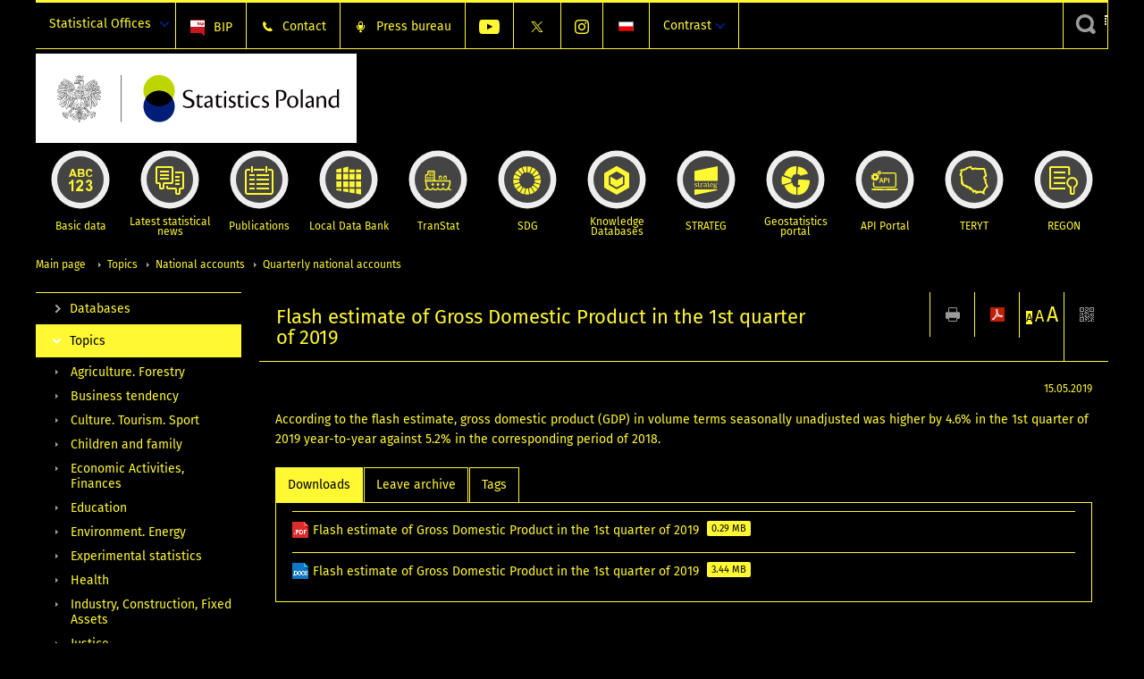

--- FILE ---
content_type: text/html; charset=utf-8
request_url: https://stat.gov.pl/en/topics/national-accounts/quarterly-national-accounts/flash-estimate-of-gross-domestic-product-in-the-1st-quarter-of-2019,1,26.html?contrast=black-yellow
body_size: 14177
content:
<!DOCTYPE html>
<html lang="en" class="desktop">
<head>
	<meta charset="UTF-8">
	<title>Statistics Poland / Topics / National accounts / Quarterly national accounts / Flash estimate of Gross Domestic Product in the 1st quarter of 2019</title>
	<meta name="viewport" content="width=device-width, initial-scale=1.0">
	<meta name="author" content="GUS" />
			<meta name="Keywords" content="gross domestic product gdp,seasonally unadjusted gdp,seasonally adjusted gdp,flash estimate of gdp" />
				<meta property="og:site_name" content="stat.gov.pl"/>
	<meta property='og:locale' content='pl_pl' />
	<meta property="og:title" content="Flash estimate of Gross Domestic Product in the 1st quarter of 2019" />
	<meta property="og:type" content="article" />
	<meta property="og:url" content="https://stat.gov.pl/en/topics/national-accounts/quarterly-national-accounts/flash-estimate-of-gross-domestic-product-in-the-1st-quarter-of-2019,1,26.html" />
	<meta property="og:image" content="https://stat.gov.pl/szablony/portalinformacyjny/images/logo.png" />
	<meta name="Robots" content="index, follow" />
	<script>var base_href = "/szablony/portalinformacyjny/";</script>
	<link href="/gfx/portalinformacyjny/_thumbs/portalinformacyjny__1701948673_llw.css" rel="stylesheet" type="text/css" />
	<script src="/gfx/portalinformacyjny/_thumbs/portalinformacyjny__1565242942_llw.js"></script><link href="/szablony/portalinformacyjny/styles/black-yellow.css" rel="stylesheet" type="text/css" />
	<script>
			//<![CDATA[
		var ajaxLinks = new Object();
		ajaxLinks.wyszukiwarka_solr_autocomplete = "/ajax/w4_TtVzCr6Wb7cyM26uf1peFkOTTUsW_odqZoY7ozYjYrw/?id_projektu=1&id_kategorii=3276&lang=en&polecane_strony=1";
	//]]>
</script>		<link href="/szablony/portalinformacyjny/styles/print.css" rel="stylesheet" type="text/css" media="print" />

	<link rel="shortcut icon" href="/szablony/portalinformacyjny/images/favicons/gus/favicon.ico" type="image/x-icon" />
	
	<link rel="apple-touch-icon" href="/szablony/portalinformacyjny/images/favicons/gus/apple-touch-icon.png" />
	<link rel="apple-touch-icon" sizes="57x57" href="/szablony/portalinformacyjny/images/favicons/gus/apple-touch-icon-57x57.png" />
	<link rel="apple-touch-icon" sizes="72x72" href="/szablony/portalinformacyjny/images/favicons/gus/apple-touch-icon-72x72.png" />
	<link rel="apple-touch-icon" sizes="114x114" href="/szablony/portalinformacyjny/images/favicons/gus/apple-touch-icon-114x114.png" />
	<link rel="apple-touch-icon" sizes="144x144" href="/szablony/portalinformacyjny/images/favicons/gus/apple-touch-icon-144x144.png" />
	<link rel="apple-touch-icon" sizes="57x57" href="/szablony/portalinformacyjny/images/favicons/gus/apple-touch-icon-60x60.png" />
	<link rel="apple-touch-icon" sizes="72x72" href="/szablony/portalinformacyjny/images/favicons/gus/apple-touch-icon-120x120.png" />
	<link rel="apple-touch-icon" sizes="114x114" href="/szablony/portalinformacyjny/images/favicons/gus/apple-touch-icon-76x76.png" />
	<link rel="apple-touch-icon" sizes="144x144" href="/szablony/portalinformacyjny/images/favicons/gus/apple-touch-icon-152x152.png" />
	<!--[if lt IE 9]>
		<link rel="shortcut icon" href="/szablony/portalinformacyjny/images/favicons/gus/favicon.ico" type="image/icon" />
		<script src="/szablony/portalinformacyjny/scripts/css3-mediaqueries.js"></script>
	<![endif]-->

		<!--[if IE]>
		<link rel="stylesheet" type="text/css" href="/szablony/portalinformacyjny/styles/ie.css" />
	<![endif]-->
	<!--[if lt IE 9]>
		<link rel="stylesheet" type="text/css" href="/szablony/portalinformacyjny/styles/ie8.css" />
	<![endif]-->
</head>
<!--[if IE 7]><body class="ie7 page lang-en pi"><![endif]-->
<!--[if IE 8]><body class="ie8 page lang-en pi"><![endif]-->
<!--[if IE 9]><body class="ie9 page lang-en pi"><![endif]-->
<!--[if gt IE 9]><!--><body class="page lang-en pi"><!--<![endif]-->
	
	

	<ul id="skipLinks" class="hide">
		<li><a href="#menu-squares" >Skip to the main menu</a></li> 
		<li><a href="#content-href" >Skip to content</a></li>
		<li><a href="#search-box" >Skip to search</a></li>
		<li><a href="https://stat.gov.pl/en/sitemap/" >Skip to sitemap</a></li>
	</ul>

	<div class="row color-line print-disable">
		<div class="color-1"></div>
		<div class="color-2"></div>
		<div class="color-3"></div>
		<div class="color-4"></div>
		<div class="color-5"></div>
		<div class="color-6"></div>
		<div class="color-7"></div>
		<div class="color-8"></div>
		<div class="color-9"></div>
		<div class="color-10"></div>
		<div class="color-11"></div>
		<div class="color-12"></div>
	</div>

	<header class="row">
		<div class="menu-popup">
					</div>
		<div class="row collapse gray-box print-disable top-bar">
			<div class="ten columns horizontal-menu">
									<div class="logo-rwd-en">
						<a href="https://stat.gov.pl/en/">
						<img src="/szablony/portalinformacyjny/images/logo_gus_eng_rwd.png" alt="Logo Statistics Poland" />
						<span class="hide-text">Statistics Poland</span>
					</a>
					</div>
																		<ul class="menu-top-left left us-drop ">
					<li class="button-dropdown statistical-offices-list single" >
							<a href="javascript:void(0)" title="Statistical Offices" class="pos-1 dropdown-toggle-us" style=" ">
							<span class="menu-label">Statistical Offices</span>
			</a>							<ul class="dropdown-menu">
											<li class="statistical-office-in-bialystok first" >
							<a href="http://bialystok.stat.gov.pl/en/" title="Statistical Office in Białystok"  style="">
								Białystok							</a>
						</li>
											<li class="statistical-office-in-bydgoszcz " >
							<a href="http://bydgoszcz.stat.gov.pl/en/" title="Statistical Office in Bydgoszcz"  style="">
								Bydgoszcz							</a>
						</li>
											<li class="statistical-office-in-gdansk " >
							<a href="http://gdansk.stat.gov.pl/en/" title="Statistical Office in Gdańsk"  style="">
								Gdańsk							</a>
						</li>
											<li class="statistical-office-in-katowice " >
							<a href="http://katowice.stat.gov.pl/en/" title="Statistical Office in Katowice"  style="">
								Katowice							</a>
						</li>
											<li class="statistical-office-in-kielce " >
							<a href="http://kielce.stat.gov.pl/en/" title="Statistical Office in Kielce"  style="">
								Kielce							</a>
						</li>
											<li class="statistical-office-in-krakow " >
							<a href="http://krakow.stat.gov.pl/en/" title="Statistical Office in Krakow"  style="">
								Krakow							</a>
						</li>
											<li class="statistical-office-in-lublin " >
							<a href="http://lublin.stat.gov.pl/en/" title="Statistical Office in Lublin"  style="">
								Lublin							</a>
						</li>
											<li class="statistical-office-in-lodz " >
							<a href="http://lodz.stat.gov.pl/en/" title="Statistical Office in Lódź"  style="">
								Łódź							</a>
						</li>
											<li class="statistical-office-in-olsztyn " >
							<a href="http://olsztyn.stat.gov.pl/en/" title="Statistical Office in Olsztyn"  style="">
								Olsztyn							</a>
						</li>
											<li class="statistical-office-in-opole " >
							<a href="http://opole.stat.gov.pl/en/" title="Statistical Office in Opole"  style="">
								Opole							</a>
						</li>
											<li class="statistical-office-in-poznan " >
							<a href="http://poznan.stat.gov.pl/en/" title="Statistical Office in Poznan"  style="">
								Poznań							</a>
						</li>
											<li class="statistical-office-in-rzeszow " >
							<a href="http://rzeszow.stat.gov.pl/en/" title="Statistical Office in Rzeszów"  style="">
								Rzeszów							</a>
						</li>
											<li class="statistical-office-in-szczecin " >
							<a href="http://szczecin.stat.gov.pl/en/" title="Statistical Office in Szczecin"  style="">
								Szczecin							</a>
						</li>
											<li class="statistical-office-in-warszawa " >
							<a href="http://warszawa.stat.gov.pl/en/" title="Statistical Office in Warszawa"  style="">
								Warszawa							</a>
						</li>
											<li class="statistical-office-in-wroclaw " >
							<a href="http://wroclaw.stat.gov.pl/en/" title="Statistical Office in Wrocław"  style="">
								Wrocław							</a>
						</li>
											<li class="statistical-office-in-zielona-gora last" >
							<a href="http://zielonagora.stat.gov.pl/en/" title="Statistical Office in Zielona Góra"  style="">
								Zielona Góra							</a>
						</li>
									</ul>
					</li>
			</ul>													<ul class="menu-top-left menu-top-bip left">
									<li class="bip first" >
							<a href="http://bip.stat.gov.pl/en/" target="_blank" title="BIP" class="pos-1" style=" ">
												<span class="icon guseo_bip" style=""></span>
					<span class="disabled-790 menu-label ml-5">BIP</span>
							</a>					</li>
					<li class="contact " >
							<a href="/en/contacts/" title="Contact" class="pos-2" style=" ">
												<span class="icon guseo_t1" style=""></span>
					<span class="disabled-790 menu-label ml-5">Contact</span>
							</a>					</li>
					<li class="press-bureau-alias " >
							<a href="/en/press-bureau/" title="Press bureau" class="pos-3" style=" ">
												<span class="icon iko-10" style=""></span>
					<span class="disabled-790 menu-label ml-5">Press bureau</span>
							</a>					</li>
					<li class="hide-label youtube-channel " >
							<a href="https://www.youtube.com/channel/UC0wiQMElFgYszpAoYgTnXtg/featured" title="YouTube channel" class="pos-4" style=" color: #999999;">
												<span class="icon guseo_youtube" style="color: #999999;"></span>
					<span class="disabled-790 menu-label ml-5">YouTube channel</span>
							</a>					</li>
					<li class="hide-label gus-on-twitter " >
							<a href="https://twitter.com/StatPoland" target="_blank" rel="nofollow" title="Statistics Poland on X" class="pos-5" style=" color: #999999;">
												<span class="icon twitter-x" style="color: #999999;"></span>
					<span class="disabled-790 menu-label ml-5">GUS on X</span>
							</a>					</li>
					<li class="hide-label statistics-poland-on-instagram last" >
							<a href="https://www.instagram.com/gus_stat/" title="Statistics Poland on Instagram" class="pos-6" style=" ">
												<span class="icon guseo_instagram" style=""></span>
					<span class="disabled-790 menu-label ml-5">Statistics Poland on Instagram</span>
							</a>					</li>
																					<li>
								<a href="/obszary-tematyczne/rachunki-narodowe/kwartalne-rachunki-narodowe/szybki-szacunek-produktu-krajowego-brutto-za-pierwszy-kwartal-2019-roku,1,25.html" title="Polski" class="pl">
									<img src="/szablony/portalinformacyjny/images/flagi/flaga_pl.gif" width="21" height="15" alt="Polski" />
								</a>
							</li>
																</ul>
								<div>
					<ul class="menu-kontrast left">
						<li class="contrast-ico" title="" >Contrast<ul>
<li>
	<a class="contrast-default" href="https://stat.gov.pl/en/topics/national-accounts/quarterly-national-accounts/flash-estimate-of-gross-domestic-product-in-the-1st-quarter-of-2019,1,26.html?contrast=default" title="Default contrast">
		Default contrast	</a>
</li>
<li>
	<a class="contrast-black-white" href="https://stat.gov.pl/en/topics/national-accounts/quarterly-national-accounts/flash-estimate-of-gross-domestic-product-in-the-1st-quarter-of-2019,1,26.html?contrast=black-white" title="Contrast black and white">
		Contrast black and white	</a>
</li>
<li>
	<a class="active contrast-black-yellow" href="https://stat.gov.pl/en/topics/national-accounts/quarterly-national-accounts/flash-estimate-of-gross-domestic-product-in-the-1st-quarter-of-2019,1,26.html?contrast=black-yellow" title="Contrast black and yellow">
		Contrast black and yellow	</a>
</li>
<li>
	<a class="contrast-yellow-black" href="https://stat.gov.pl/en/topics/national-accounts/quarterly-national-accounts/flash-estimate-of-gross-domestic-product-in-the-1st-quarter-of-2019,1,26.html?contrast=yellow-black" title="Contrast yellow and black">
		Contrast yellow and black	</a>
</li>
</ul>
</li>					</ul>
				</div>
									<div class="search-bar"><form 
	name="wyszukiwarka_68" 
	action="/en/search/search.html" 
	method="post" 
	id="search-box"
>
	<label for="search-block-68">
		<a href="javascript: void(0);" class="search-ico" onclick="showSearchBar(this.parentElement);" title="Search engine"><span class="sr-only">Search engine</span></a>
	</label>
	<div class="search-block jq-search-block"><div>
		<input
			type="text" 
			name="query" 
			value=""
			placeholder="Search phrase..."
			maxlength="128" 
			accesskey="4"
			class="text-input jq-solr-query"
			id="search-block-68"
		/> 
		
		
		
	</div></div>
	<input type="submit" value="Search" class="submit button-gray three">
			<div class="autocomplete-box display-none">
			<div class="autocomplete"></div>
			<a href="/en/search/search.html" class="button-gray-micro right mb-15 mr-15">Advanced search</a>
		</div>
		<script src="/szablony/portalinformacyjny/scripts/solr.js" defer async></script>
	</form></div>
							</div>
		</div>
		<div class="row collapse logo-row">
			<div class="four columns right-padding logo-box">
				<div class="logo-pi">
										<h1>
						<a href="https://stat.gov.pl/en/" title="Statistics Poland">
														<img src="/szablony/portalinformacyjny/images/logo_gus_eng.svg" alt="Logo Statistics Poland">
								
						</a>
</h1>
									</div>
			</div>
			<div class="six columns left-padding horizontal-menu" id="menu-top">
							</div>
		</div>



		<div class="row collapse">
							<div id="menu-top-rwd">
					<h2 class="titleRWD display-none">Main menu</h2>
					<a href="#" class="phome-menu-button">Menu</a>
				</div>
				<div class="ten horizontal-menu" id="menu-squares">
					<div class="block js-tab ">
	<ul class="menu">
						<li class="menu-poz-1  basic-data first">
							<a onClick="ga('send', 'event', 'KlikMenuKafelek', 'Basic data');" href="/en/basic-data/" title="Basic data"  style="background: #FFFFFF; color: #001D77;">
					<span class="icon">
							<span class="icon-bg">
								<span class="guseo_l_gus white"></span>
								<span class="guseo_l_gus color" style="color: #FFFFFF;"></span>
							</span>
					</span>
					<span class="menu-label">
						<span>
							Basic data						</span>
					</span>
				</a>
					</li>
					<li class="menu-poz-2  latest-statistical-news ">
							<a onClick="ga('send', 'event', 'KlikMenuKafelek', 'Latest statistical news');" href="/en/latest-statistical-news/" title="Latest statistical news"  style="background: #FFFFFF; color: #001D77;">
					<span class="icon">
							<span class="icon-bg">
								<span class="guseo_b_ustat white"></span>
								<span class="guseo_b_ustat color" style="color: #FFFFFF;"></span>
							</span>
					</span>
					<span class="menu-label">
						<span>
							Latest statistical news						</span>
					</span>
				</a>
					</li>
					<li class="menu-poz-3  publications ">
							<a onClick="ga('send', 'event', 'KlikMenuKafelek', 'Publications');" href="/en/publications/" title="Publications"  style="background: #FFFFFF; color: #001D77;">
					<span class="icon">
							<span class="icon-bg">
								<span class="guseo_c_ustat white"></span>
								<span class="guseo_c_ustat color" style="color: #FFFFFF;"></span>
							</span>
					</span>
					<span class="menu-label">
						<span>
							Publications						</span>
					</span>
				</a>
					</li>
					<li class="menu-poz-4  alocal-data-bank ">
							<a onClick="ga('send', 'event', 'KlikMenuKafelek', 'Local Data Bank');" href="https://bdl.stat.gov.pl/bdl/start?lang=en" target="_blank" title="Local Data Bank"  style="background: #FFFFFF; color: #001D77;">
					<span class="icon">
							<span class="icon-bg">
								<span class="guseo_bdl white"></span>
								<span class="guseo_bdl color" style="color: #FFFFFF;"></span>
							</span>
					</span>
					<span class="menu-label">
						<span>
							Local Data Bank						</span>
					</span>
				</a>
					</li>
					<li class="menu-poz-5  macroeconomic-data-bank ">
							<a onClick="ga('send', 'event', 'KlikMenuKafelek', 'TranStat');" href="https://transtat.stat.gov.pl" title="TranStat"  style="background: #FFFFFF; color: #001D77;">
					<span class="icon">
							<span class="icon-bg">
								<span class="ikona_trans_stat white"></span>
								<span class="ikona_trans_stat color" style="color: #FFFFFF;"></span>
							</span>
					</span>
					<span class="menu-label">
						<span>
							TranStat						</span>
					</span>
				</a>
					</li>
					<li class="menu-poz-6  sustainable-development-indicators ">
							<a onClick="ga('send', 'event', 'KlikMenuKafelek', 'SDG');" href="http://sdg.gov.pl/en/" target="_blank" rel="nofollow" title="SDG - Sustainable Development Goals"  style="background: #FFFFFF; color: #001D77;">
					<span class="icon">
							<span class="icon-bg">
								<span class="guseo_sdg white"></span>
								<span class="guseo_sdg color" style="color: #FFFFFF;"></span>
							</span>
					</span>
					<span class="menu-label">
						<span>
							SDG						</span>
					</span>
				</a>
					</li>
					<li class="menu-poz-7  knowledge-databases ">
							<a onClick="ga('send', 'event', 'KlikMenuKafelek', 'Knowledge Databases');" href="https://dbw.stat.gov.pl/en" title="Knowledge Databases"  style="background: #FFFFFF; color: #001D77;">
					<span class="icon">
							<span class="icon-bg">
								<span class="guseo_nowa_ikona_1 white"></span>
								<span class="guseo_nowa_ikona_1 color" style="color: #FFFFFF;"></span>
							</span>
					</span>
					<span class="menu-label">
						<span>
							Knowledge Databases						</span>
					</span>
				</a>
					</li>
					<li class="menu-poz-8  1 ">
							<a onClick="ga('send', 'event', 'KlikMenuKafelek', 'STRATEG');" href="http://strateg.stat.gov.pl/?lang=en-GB" target="_blank" title="STRATEG"  style="background: #FFFFFF; color: #001D77;">
					<span class="icon">
							<span class="icon-bg">
								<span class="guseo_e_gus white"></span>
								<span class="guseo_e_gus color" style="color: #FFFFFF;"></span>
							</span>
					</span>
					<span class="menu-label">
						<span>
							STRATEG						</span>
					</span>
				</a>
					</li>
					<li class="menu-poz-9   ">
							<a onClick="ga('send', 'event', 'KlikMenuKafelek', 'Geostatistics portal');" href="https://geo.stat.gov.pl/en/" title="Geostatistics portal"  style="background: #FFFFFF; color: #001D77;">
					<span class="icon">
							<span class="icon-bg">
								<span class="guseo_f_gus white"></span>
								<span class="guseo_f_gus color" style="color: #FFFFFF;"></span>
							</span>
					</span>
					<span class="menu-label">
						<span>
							Geostatistics portal						</span>
					</span>
				</a>
					</li>
					<li class="menu-poz-10  api-portal ">
							<a onClick="ga('send', 'event', 'KlikMenuKafelek', 'API Portal');" href="https://api.stat.gov.pl/Home/Index?lang=en" title="API Portal"  style="background: #FFFFFF; color: #001D77;">
					<span class="icon">
							<span class="icon-bg">
								<span class="guseo_api white"></span>
								<span class="guseo_api color" style="color: #FFFFFF;"></span>
							</span>
					</span>
					<span class="menu-label">
						<span>
							API Portal						</span>
					</span>
				</a>
					</li>
					<li class="menu-poz-11  teryt ">
							<a onClick="ga('send', 'event', 'KlikMenuKafelek', 'TERYT');" href="http://eteryt.stat.gov.pl/eTeryt/english.aspx" title="TERYT"  style="background: #FFFFFF; color: #001D77;">
					<span class="icon">
							<span class="icon-bg">
								<span class="guseo_i_gus white"></span>
								<span class="guseo_i_gus color" style="color: #FFFFFF;"></span>
							</span>
					</span>
					<span class="menu-label">
						<span>
							TERYT						</span>
					</span>
				</a>
					</li>
					<li class="menu-poz-12  regon last">
							<a onClick="ga('send', 'event', 'KlikMenuKafelek', 'REGON');" href="http://bip.stat.gov.pl/en/regon/" target="_blank" title="REGON"  style="background: #FFFFFF; color: #001D77;">
					<span class="icon">
							<span class="icon-bg">
								<span class="guseo_i_ustat white"></span>
								<span class="guseo_i_ustat color" style="color: #FFFFFF;"></span>
							</span>
					</span>
					<span class="menu-label">
						<span>
							REGON						</span>
					</span>
				</a>
					</li>
				</ul>
</div>					<div class="clear"></div>
				</div>
					</div>
	</header>

	<section class="row collapse breadcrumbs print-disable">
		<h2 class="hide">Breadcrumbs</h2>
		<div class="ten columns">
			<div class="breadcrumbs">
	<a href="https://stat.gov.pl/en/" title="Main page" class="home">
		Main page	</a>
	
	<a href="/en/topics/prices-trade/" title="Topics">Topics</a><a href="/en/topics/national-accounts/" title="National accounts">National accounts</a><a href="/en/topics/national-accounts/quarterly-national-accounts/" title="Quarterly national accounts">Quarterly national accounts</a></div>		</div>
	</section>

	<section class="row collapse  hidden-zone-4 hidden-zone-5 hidden-zone-6 hidden-zone-7 hidden-zone-8 hidden-zone-16 hidden-zone-30 hidden-zone-31 hidden-zone-32 hidden-zone-33" id="content-href">
		<div class="eight columns left-padding page-content right" id="txt">
			<a href="#" class="menu-rwd-button content-menu display-none">Menu</a>
<div class="module">
	<article class="news-module">
	<header class="header-block">
		<h2 class="title">
			Flash estimate of Gross Domestic Product in the 1st quarter of 2019		</h2>
		<a href="javascript:void(0);" title="View QR Code" class="query-code jq-auto-height" data-url="https://stat.gov.pl/en/topics/national-accounts/quarterly-national-accounts/flash-estimate-of-gross-domestic-product-in-the-1st-quarter-of-2019,1,26.html">
	<img src="/szablony/portalinformacyjny/images/qcode-ico.png" width="16" height="16" alt="View QR Code" />
</a>

<span id="jq_font_change" class="header-button-box">
	<a href="javascript:void(0);" onclick="changeFontSize(1, this);" class="small-font active" data-font="small" title="Small font size">A</a>
	<a href="javascript:void(0);" onclick="changeFontSize(1.3, this);" class="default-font" data-font="medium" title="Medium font size">A</a>
	<a href="javascript:void(0);" onclick="changeFontSize(1.6, this);" class="big-font" data-font="large" title="Large font size">A</a>
</span>

	<a href="#" title="save as pdf" onclick="javascript: self.open('https://stat.gov.pl/en/topics/national-accounts/quarterly-national-accounts/flash-estimate-of-gross-domestic-product-in-the-1st-quarter-of-2019,1,26.html?pdf=1');" class="print-pdf">
		<img src="/szablony/portalinformacyjny/images/pdf-ico.png" width="16" height="16" alt="save as pdf" />
	</a>
<a href="#" title="print" onclick="javascript: window.print();" class="print">
	<img src="/szablony/portalinformacyjny/images/print-ico.png" width="16" height="16" alt="print" />
</a>	</header>

	<section class="gray-box block-content">
		<div class="date right">
			15.05.2019		</div>
		<div class="clear"></div>

		<p>According to the flash estimate, gross domestic product (GDP) in volume terms seasonally unadjusted was higher by 4.6% in the 1st quarter of 2019 year-to-year against 5.2% in the corresponding period of 2018.</p>
		<div class="clear-all"></div>
		
		<div class="margin-bottom">
			<a id="archive"></a>
			<div id="article-text" class="jq-generate-tabs">
					<div class="files js-tab">
<!--
		<a href="http://get.adobe.com/reader/" class="reader-icon right ml-5" title="Download Adobe� Reader�">
			Download Adobe� Reader�		</a>
		<a href="http://www.microsoft.com/pl-pl/download/details.aspx?id=4" class="word-viewer-icon right ml-5" title="Download Word Viewer">
			Download Word Viewer		</a>
		<a href="http://www.microsoft.com/pl-pl/download/details.aspx?id=10" class="excel-viewer-icon right ml-5" title="Download Excel Viewer">
			Download Excel Viewer		</a>
		<a href="http://www.microsoft.com/pl-pl/download/details.aspx?id=6" class="powerpoint-viewer-icon right ml-5" title="Download PowerPoint Viewer">
			Download PowerPoint Viewer		</a>

		<span class="files-download-desc right">Download freeware software for viewing documents:</span>
-->
		<div class="clear"></div>

					<h2>
				Downloads			</h2>
											
				<div class="file">
					<div class="file-icons">
						
						<img src="/szablony/portalinformacyjny/images/mimetypes/pdf.gif" alt="Flash estimate of Gross Domestic Product in the 1st quarter of 2019 ..." class="icon" />
					</div>
					<div class="file-text">
												
						<a onClick="ga('send', 'event', 'Pobranie PDF', 'Click', 'Flash estimate of Gross Domestic Product in the 1st quarter of 2019');" href="/download/gfx/portalinformacyjny/en/defaultaktualnosci/3299/1/26/1/flash_estimate_of_gross_domestic_product_in_the_1st_quarter_of_2019.pdf" title="Flash estimate of Gross Domestic Product in the 1st quarter of 2019">
							Flash estimate of Gross Domestic Product in the 1st quarter of 2019						</a>
																			<span class="size">
								0.29 MB							</span>
											</div>
					<div class="clear"></div>
				</div>
							
				<div class="file">
					<div class="file-icons">
						
						<img src="/szablony/portalinformacyjny/images/mimetypes/docx.gif" alt="Flash estimate of Gross Domestic Product in the 1st quarter of 2019 ..." class="icon" />
					</div>
					<div class="file-text">
												
						<a onClick="ga('send', 'event', 'Pobranie DOC', 'Click', 'Flash estimate of Gross Domestic Product in the 1st quarter of 2019');" href="/download/gfx/portalinformacyjny/en/defaultaktualnosci/3299/1/26/1/flash_estimate_of_gross_domestic_product_in_the_1st_quarter_of_2019.docx" title="Flash estimate of Gross Domestic Product in the 1st quarter of 2019">
							Flash estimate of Gross Domestic Product in the 1st quarter of 2019						</a>
																			<span class="size">
								3.44 MB							</span>
											</div>
					<div class="clear"></div>
				</div>
						</div>
					<div class="files js-tab archive">
			<h2 data-name="archive" href="/en/topics/national-accounts/quarterly-national-accounts/flash-estimate-of-gross-domestic-product-in-the-3rd-quarter-of-2025,1,53.html">
			Leave archive		</h2>
		<div class="jq-generate-tabs article-archive">
					<div class="js-tab">
			<h2>2025</h2>
							<div class="file ">
                    					<a href="/en/topics/national-accounts/quarterly-national-accounts/flash-estimate-of-gross-domestic-product-in-the-3rd-quarter-of-2025,1,53.html" title="Flash estimate of Gross Domestic Product in the 3rd quarter of 2025">
																			<span class="current qtip-obj" title="The current version information"></span>
												Flash estimate of Gross Domestic Product in the 3rd quarter of 2025                        					</a>
				</div>
							<div class="file ">
                    					<a href="/en/topics/national-accounts/quarterly-national-accounts/flash-estimate-of-gross-domestic-product-in-the-second-quarter-of-2025,1,52.html" title="Flash estimate of Gross Domestic Product in the second quarter of 2025">
																		Flash estimate of Gross Domestic Product in the second quarter of 2025                        					</a>
				</div>
							<div class="file ">
                    					<a href="/en/topics/national-accounts/quarterly-national-accounts/flash-estimate-of-gross-domestic-product-in-the-first-quarter-of-2025,1,51.html" title="Flash estimate of Gross Domestic Product in the first quarter of 2025">
																		Flash estimate of Gross Domestic Product in the first quarter of 2025                        					</a>
				</div>
						</div>
					<div class="js-tab">
			<h2>2024</h2>
							<div class="file ">
                    					<a href="/en/topics/national-accounts/quarterly-national-accounts/flash-estimate-of-gross-domestic-product-in-the-4th-quarter-of-2024,1,50.html" title="Flash estimate of Gross Domestic Product in the 4th quarter of 2024">
																		Flash estimate of Gross Domestic Product in the 4th quarter of 2024                        					</a>
				</div>
							<div class="file ">
                    					<a href="/en/topics/national-accounts/quarterly-national-accounts/flash-estimate-of-gross-domestic-product-in-the-third-quarter-of-2024,1,49.html" title="Flash estimate of Gross Domestic Product in the third quarter of 2024">
																		Flash estimate of Gross Domestic Product in the third quarter of 2024                        					</a>
				</div>
							<div class="file ">
                    					<a href="/en/topics/national-accounts/quarterly-national-accounts/flash-estimate-of-gross-domestic-product-in-the-second-quarter-of-2024,1,48.html" title="Flash estimate of Gross Domestic Product in the second quarter of 2024">
																		Flash estimate of Gross Domestic Product in the second quarter of 2024                        					</a>
				</div>
							<div class="file ">
                    					<a href="/en/topics/national-accounts/quarterly-national-accounts/flash-estimate-of-gross-domestic-product-in-the-first-quarter-of-2024,1,47.html" title="Flash estimate of Gross Domestic Product in the first quarter of 2024">
																		Flash estimate of Gross Domestic Product in the first quarter of 2024                        					</a>
				</div>
						</div>
					<div class="js-tab">
			<h2>2023</h2>
							<div class="file ">
                    					<a href="/en/topics/national-accounts/quarterly-national-accounts/flash-estimate-of-gross-domestic-product-in-the-fourth-quarter-of-2023,1,46.html" title="Flash estimate of Gross Domestic Product in the fourth quarter of 2023">
																		Flash estimate of Gross Domestic Product in the fourth quarter of 2023                        					</a>
				</div>
							<div class="file ">
                    					<a href="/en/topics/national-accounts/quarterly-national-accounts/flash-estimate-of-gross-domestic-product-in-the-third-quarter-of-2023,1,44.html" title="Flash estimate of Gross Domestic Product in the third quarter of 2023">
																		Flash estimate of Gross Domestic Product in the third quarter of 2023                        					</a>
				</div>
							<div class="file ">
                    					<a href="/en/topics/national-accounts/quarterly-national-accounts/flash-estimate-of-gross-domestic-product-in-the-second-quarter-of-2023,1,43.html" title="Flash estimate of Gross Domestic Product in the second quarter of 2023">
																		Flash estimate of Gross Domestic Product in the second quarter of 2023                        					</a>
				</div>
							<div class="file ">
                    					<a href="/en/topics/national-accounts/quarterly-national-accounts/flash-estimate-of-gross-domestic-product-in-the-first-quarter-of-2023,1,42.html" title="Flash estimate of Gross Domestic Product in the first quarter of 2023">
																		Flash estimate of Gross Domestic Product in the first quarter of 2023                        					</a>
				</div>
						</div>
					<div class="js-tab">
			<h2>2022</h2>
							<div class="file ">
                    					<a href="/en/topics/national-accounts/quarterly-national-accounts/flash-estimate-of-gross-domestic-product-in-the-fourth-quarter-of-2022,1,41.html" title="Flash estimate of Gross Domestic Product in the fourth quarter of 2022">
																		Flash estimate of Gross Domestic Product in the fourth quarter of 2022                        					</a>
				</div>
							<div class="file ">
                    					<a href="/en/topics/national-accounts/quarterly-national-accounts/flash-estimate-of-gross-domestic-product-in-the-third-quarter-of-2022,1,40.html" title="Flash estimate of Gross Domestic Product in the third quarter of 2022">
																		Flash estimate of Gross Domestic Product in the third quarter of 2022                        					</a>
				</div>
							<div class="file ">
                    					<a href="/en/topics/national-accounts/quarterly-national-accounts/flash-estimate-of-gross-domestic-product-in-the-second-quarter-of-2022,1,39.html" title="Flash estimate of Gross Domestic Product in the second quarter of 2022">
																		Flash estimate of Gross Domestic Product in the second quarter of 2022                        					</a>
				</div>
							<div class="file ">
                    					<a href="/en/topics/national-accounts/quarterly-national-accounts/flash-estimate-of-gross-domestic-product-in-the-first-quarter-of-2022,1,38.html" title="Flash estimate of Gross Domestic Product in the first quarter of 2022">
																		Flash estimate of Gross Domestic Product in the first quarter of 2022                        					</a>
				</div>
						</div>
					<div class="js-tab">
			<h2>2021</h2>
							<div class="file ">
                    					<a href="/en/topics/national-accounts/quarterly-national-accounts/flash-estimate-of-gross-domestic-product-in-the-fourth-quarter-of-2021,1,37.html" title="Flash estimate of Gross Domestic Product in the fourth quarter of 2021">
																		Flash estimate of Gross Domestic Product in the fourth quarter of 2021                        					</a>
				</div>
							<div class="file ">
                    					<a href="/en/topics/national-accounts/quarterly-national-accounts/flash-estimate-of-gross-domestic-product-in-the-third-quarter-of-2021,1,36.html" title="Flash estimate of Gross Domestic Product in the third quarter of 2021">
																		Flash estimate of Gross Domestic Product in the third quarter of 2021                        					</a>
				</div>
							<div class="file ">
                    					<a href="/en/topics/national-accounts/quarterly-national-accounts/flash-estimate-of-gross-domestic-product-in-the-second-quarter-of-2021,1,35.html" title="Flash estimate of Gross Domestic Product in the second quarter of 2021">
																		Flash estimate of Gross Domestic Product in the second quarter of 2021                        					</a>
				</div>
							<div class="file ">
                    					<a href="/en/topics/national-accounts/quarterly-national-accounts/flash-estimate-of-gross-domestic-product-in-the-first-quarter-of-2021,1,34.html" title="Flash estimate of Gross Domestic Product in the first quarter of 2021">
																		Flash estimate of Gross Domestic Product in the first quarter of 2021                        					</a>
				</div>
						</div>
					<div class="js-tab">
			<h2>2020</h2>
							<div class="file ">
                    					<a href="/en/topics/national-accounts/quarterly-national-accounts/flash-estimate-of-gross-domestic-product-in-the-fourth-quarter-of-2020,1,33.html" title="Flash estimate of Gross Domestic Product in the fourth quarter of 2020">
																		Flash estimate of Gross Domestic Product in the fourth quarter of 2020                        					</a>
				</div>
							<div class="file ">
                    					<a href="/en/topics/national-accounts/quarterly-national-accounts/flash-estimate-of-gross-domestic-product-in-the-third-quarter-of-2020,1,32.html" title="Flash estimate of Gross Domestic Product in the third quarter of 2020">
																		Flash estimate of Gross Domestic Product in the third quarter of 2020                        					</a>
				</div>
							<div class="file ">
                    					<a href="/en/topics/national-accounts/quarterly-national-accounts/flash-estimate-of-gross-domestic-product-in-the-second-quarter-of-2020,1,31.html" title="Flash estimate of Gross Domestic Product in the second quarter of 2020">
																		Flash estimate of Gross Domestic Product in the second quarter of 2020                        					</a>
				</div>
							<div class="file ">
                    					<a href="/en/topics/national-accounts/quarterly-national-accounts/flash-estimate-of-gross-domestic-product-in-the-first-quarter-of-2020,1,30.html" title="Flash estimate of Gross Domestic Product in the first quarter of 2020">
																		Flash estimate of Gross Domestic Product in the first quarter of 2020                        					</a>
				</div>
						</div>
					<div class="js-tab">
			<h2>2019</h2>
							<div class="file ">
                    					<a href="/en/topics/national-accounts/quarterly-national-accounts/flash-estimate-of-gross-domestic-product-in-the-fourth-quarter-of-2019,1,29.html" title="Flash estimate of Gross Domestic Product in the fourth quarter of 2019">
																		Flash estimate of Gross Domestic Product in the fourth quarter of 2019                        					</a>
				</div>
							<div class="file ">
                    					<a href="/en/topics/national-accounts/quarterly-national-accounts/flash-estimate-of-gross-domestic-product-in-the-3rd-quarter-of-2019,1,28.html" title="Flash estimate of Gross Domestic Product in the 3rd quarter of 2019">
																		Flash estimate of Gross Domestic Product in the 3rd quarter of 2019                        					</a>
				</div>
							<div class="file ">
                    					<a href="/en/topics/national-accounts/quarterly-national-accounts/flash-estimate-of-gross-domestic-product-in-the-2nd-quarter-of-2019,1,27.html" title="Flash estimate of Gross Domestic Product in the 2nd quarter of 2019">
																		Flash estimate of Gross Domestic Product in the 2nd quarter of 2019                        					</a>
				</div>
							<div class="file active">
                    					<a href="/en/topics/national-accounts/quarterly-national-accounts/flash-estimate-of-gross-domestic-product-in-the-1st-quarter-of-2019,1,26.html" title="Flash estimate of Gross Domestic Product in the 1st quarter of 2019">
																		Flash estimate of Gross Domestic Product in the 1st quarter of 2019                        					</a>
				</div>
						</div>
					<div class="js-tab">
			<h2>2018</h2>
							<div class="file ">
                    					<a href="/en/topics/national-accounts/quarterly-national-accounts/flash-estimate-of-gross-domestic-product-in-the-4th-quarter-of-2018,1,25.html" title="Flash estimate of Gross Domestic Product in the 4th quarter of 2018">
																		Flash estimate of Gross Domestic Product in the 4th quarter of 2018                        					</a>
				</div>
							<div class="file ">
                    					<a href="/en/topics/national-accounts/quarterly-national-accounts/flash-estimate-of-gross-domestic-product-in-the-3rd-quarter-of-2018,1,24.html" title="Flash estimate of Gross Domestic Product in the 3rd quarter of 2018">
																		Flash estimate of Gross Domestic Product in the 3rd quarter of 2018                        					</a>
				</div>
							<div class="file ">
                    					<a href="/en/topics/national-accounts/quarterly-national-accounts/flash-estimate-of-gross-domestic-product-in-the-2nd-quarter-of-2018,1,23.html" title="Flash estimate of Gross Domestic Product in the 2nd quarter of 2018">
																		Flash estimate of Gross Domestic Product in the 2nd quarter of 2018                        					</a>
				</div>
							<div class="file ">
                    					<a href="/en/topics/national-accounts/quarterly-national-accounts/flash-estimate-of-gross-domestic-product-in-the-1st-quarter-of-2018,1,22.html" title="Flash estimate of Gross Domestic Product in the 1st quarter of 2018">
																		Flash estimate of Gross Domestic Product in the 1st quarter of 2018                        					</a>
				</div>
						</div>
					<div class="js-tab">
			<h2>2017</h2>
							<div class="file ">
                    					<a href="/en/topics/national-accounts/quarterly-national-accounts/flash-estimate-of-gross-domestic-product-in-the-4th-quarter-of-2017,1,21.html" title="Flash estimate of Gross Domestic Product in the 4th quarter of 2017">
																		Flash estimate of Gross Domestic Product in the 4th quarter of 2017                        					</a>
				</div>
							<div class="file ">
                    					<a href="/en/topics/national-accounts/quarterly-national-accounts/flash-estimate-of-gross-domestic-product-in-the-3rd-quarter-of-2017,1,19.html" title="Flash estimate of Gross Domestic Product in the 3rd quarter of 2017">
																		Flash estimate of Gross Domestic Product in the 3rd quarter of 2017                        					</a>
				</div>
							<div class="file ">
                    					<a href="/en/topics/national-accounts/quarterly-national-accounts/flash-estimate-of-gross-domestic-product-in-the-2nd-quarter-of-2017,1,18.html" title="Flash estimate of Gross Domestic Product in the 2nd quarter of 2017">
																		Flash estimate of Gross Domestic Product in the 2nd quarter of 2017                        					</a>
				</div>
							<div class="file ">
                    					<a href="/en/topics/national-accounts/quarterly-national-accounts/flash-estimate-of-gross-domestic-product-in-the-1st-quarter-of-2017,1,17.html" title="Flash estimate of Gross Domestic Product in the 1st quarter of 2017">
																		Flash estimate of Gross Domestic Product in the 1st quarter of 2017                        					</a>
				</div>
						</div>
					<div class="js-tab">
			<h2>2016</h2>
							<div class="file ">
                    					<a href="/en/topics/national-accounts/quarterly-national-accounts/flash-estimate-of-gross-domestic-product-in-the-4th-quarter-of-2016,1,20.html" title="Flash estimate of Gross Domestic Product in the 4th quarter of 2016">
																		Flash estimate of Gross Domestic Product in the 4th quarter of 2016                        					</a>
				</div>
							<div class="file ">
                    					<a href="/en/topics/national-accounts/quarterly-national-accounts/flash-estimate-of-gross-domestic-product-in-the-3rd-quarter-of-2016,1,15.html" title="Flash estimate of Gross Domestic Product in the 3rd quarter of 2016">
																		Flash estimate of Gross Domestic Product in the 3rd quarter of 2016                        					</a>
				</div>
							<div class="file ">
                    					<a href="/en/topics/national-accounts/quarterly-national-accounts/flash-estimate-of-gross-domestic-product-in-the-2nd-quarter-of-2016,1,14.html" title="Flash estimate of Gross Domestic Product in the 2nd quarter of 2016">
																		Flash estimate of Gross Domestic Product in the 2nd quarter of 2016                        					</a>
				</div>
							<div class="file ">
                    					<a href="/en/topics/national-accounts/quarterly-national-accounts/flash-estimate-of-gross-domestic-product-in-the-1st-quarter-of-2016,1,13.html" title="Flash estimate of Gross Domestic Product in the 1st quarter of 2016">
																		Flash estimate of Gross Domestic Product in the 1st quarter of 2016                        					</a>
				</div>
						</div>
					<div class="js-tab">
			<h2>2015</h2>
							<div class="file ">
                    					<a href="/en/topics/national-accounts/quarterly-national-accounts/flash-estimate-of-gross-domestic-product-in-the-4th-quarter-of-2015,1,12.html" title="Flash estimate of Gross Domestic Product in the 4th quarter of 2015">
																		Flash estimate of Gross Domestic Product in the 4th quarter of 2015                        					</a>
				</div>
							<div class="file ">
                    					<a href="/en/topics/national-accounts/quarterly-national-accounts/flash-estimate-of-gross-domestic-product-in-the-3rd-quarter-of-2015,1,11.html" title="Flash estimate of Gross Domestic Product in the 3rd quarter of 2015">
																		Flash estimate of Gross Domestic Product in the 3rd quarter of 2015                        					</a>
				</div>
							<div class="file ">
                    					<a href="/en/topics/national-accounts/quarterly-national-accounts/flash-estimate-of-gross-domestic-product-in-the-2nd-quarter-of-2015,1,10.html" title="Flash estimate of Gross Domestic Product in the 2nd quarter of 2015">
																		Flash estimate of Gross Domestic Product in the 2nd quarter of 2015                        					</a>
				</div>
							<div class="file ">
                    					<a href="/en/topics/national-accounts/quarterly-national-accounts/flash-estimate-of-gross-domestic-product-in-the-1st-quarter-of-2015,1,9.html" title="Flash estimate of Gross Domestic Product in the 1st quarter of 2015">
																		Flash estimate of Gross Domestic Product in the 1st quarter of 2015                        					</a>
				</div>
						</div>
					<div class="js-tab">
			<h2>2014</h2>
							<div class="file ">
                    					<a href="/en/topics/national-accounts/quarterly-national-accounts/flash-estimate-of-gross-domestic-product-in-the-4th-quarter-of-2014,1,8.html" title="Flash estimate of Gross Domestic Product in the 4th quarter of 2014">
																		Flash estimate of Gross Domestic Product in the 4th quarter of 2014                        					</a>
				</div>
							<div class="file ">
                    					<a href="/en/topics/national-accounts/quarterly-national-accounts/flash-estimate-of-gross-domestic-product-in-the-3rd-quarter-of-2014,1,7.html" title="Flash estimate of Gross Domestic Product in the 3rd quarter of 2014">
																		Flash estimate of Gross Domestic Product in the 3rd quarter of 2014                        					</a>
				</div>
							<div class="file ">
                    					<a href="/en/topics/national-accounts/quarterly-national-accounts/flash-estimate-of-gross-domestic-product-in-the-2nd-quarter-of-2014,1,6.html" title="Flash estimate of Gross Domestic Product in the 2nd quarter of 2014">
																		Flash estimate of Gross Domestic Product in the 2nd quarter of 2014                        					</a>
				</div>
							<div class="file ">
                    					<a href="/en/topics/national-accounts/quarterly-national-accounts/flash-estimate-of-gross-domestic-product-in-the-1st-quarter-of-2014,1,5.html" title="Flash estimate of Gross Domestic Product in the 1st quarter of 2014">
																		Flash estimate of Gross Domestic Product in the 1st quarter of 2014                        					</a>
				</div>
						</div>
					<div class="js-tab">
			<h2>2013</h2>
							<div class="file ">
                    					<a href="/en/topics/national-accounts/quarterly-national-accounts/flash-estimate-of-gross-domestic-product-in-the-4th-quarter-of-2013,1,4.html" title="Flash estimate of Gross Domestic Product in the 4th quarter of 2013">
																		Flash estimate of Gross Domestic Product in the 4th quarter of 2013                        					</a>
				</div>
							<div class="file ">
                    					<a href="/en/topics/national-accounts/quarterly-national-accounts/flash-estimate-of-gross-domestic-product-in-the-3st-quarter-of-2013,1,3.html" title="Flash estimate of Gross Domestic Product in the 3st  quarter of 2013">
																		Flash estimate of Gross Domestic Product in the 3st  quarter of 2013                        					</a>
				</div>
							<div class="file ">
                                            <img src="/szablony/portalinformacyjny/images/mimetypes/pdf.gif" alt="Flash estimate of Gross Domestic Product in the 2nd quarter of 2013" class="icon" />
                    					<a href="/cps/rde/xbcr/gus/NA_Flash_estimate_of_GDP_2st_quarter_of_2013.pdf" title="Flash estimate of Gross Domestic Product in the 2nd quarter of 2013">
																		Flash estimate of Gross Domestic Product in the 2nd quarter of 2013                                                    <span class="size">
                                0.11 MB                            </span>
                        					</a>
				</div>
							<div class="file ">
                                            <img src="/szablony/portalinformacyjny/images/mimetypes/pdf.gif" alt="Flash estimate of Gross Domestic Product in the 1st quarter of 2013" class="icon" />
                    					<a href="/cps/rde/xbcr/gus/NA_Flash_estimate_of_GDP_1st_quarter_of_2013.pdf" title="Flash estimate of Gross Domestic Product in the 1st quarter of 2013">
																		Flash estimate of Gross Domestic Product in the 1st quarter of 2013                                                    <span class="size">
                                0.07 MB                            </span>
                        					</a>
				</div>
						</div>
			</div>
</div>
									<div class="tags-box js-tab">
		<h2>
			Tags		</h2>
											<a href="/en/search/?query=tag:gross+domestic+product+gdp" class="tag" title="gross domestic product gdp">gross domestic product gdp</a> 															<a href="/en/search/?query=tag:seasonally+unadjusted+gdp" class="tag" title="seasonally unadjusted gdp">seasonally unadjusted gdp</a> 															<a href="/en/search/?query=tag:seasonally+adjusted+gdp" class="tag" title="seasonally adjusted gdp">seasonally adjusted gdp</a> 															<a href="/en/search/?query=tag:flash+estimate+of+gdp" class="tag" title="flash estimate of gdp">flash estimate of gdp</a>									</div>
							</div>
		</div>

		<div class="row collapse social-row">
	<div class="ten columns">
			</div>
</div>
	</section>
</article>


</div>		</div>
		<div class="two columns right-padding print-disable sidebar aside-box">
							<div class="block js-tab active-menu">
	<ul class="menu">
					<li class="databases first" >
							<a onClick="ga('send', 'event', 'KlikMenuLeft', 'Databases');" href="/en/databases/" title="Databases"  style="">
					Databases				</a>
								</li>
			<li class="topics " >
							<a onClick="ga('send', 'event', 'KlikMenuLeft', 'Topics');" href="/en/topics/prices-trade/" title="Topics" class="active" style="">
					Topics				</a>
										<ul >
									<li class="agriculture-forestry first" >
						<a onClick="ga('send', 'event', 'KlikMenuLeft', 'Agriculture. Forestry');" href="/en/topics/agriculture-forestry/" title="Agriculture. Forestry"  style="">
							Agriculture. Forestry						</a>
											</li>
									<li class="business-tendency " >
						<a onClick="ga('send', 'event', 'KlikMenuLeft', 'Business tendency');" href="/en/topics/business-tendency/" title="Business tendency"  style="">
							Business tendency						</a>
											</li>
									<li class="culture-tourism-sport " >
						<a onClick="ga('send', 'event', 'KlikMenuLeft', 'Culture. Tourism. Sport');" href="/en/topics/culture-tourism-sport/" title="Culture. Tourism. Sport"  style="">
							Culture. Tourism. Sport						</a>
											</li>
									<li class="children-and-family " >
						<a onClick="ga('send', 'event', 'KlikMenuLeft', 'Children and family');" href="/en/topics/children-and-family/" title="Children and family"  style="">
							Children and family						</a>
											</li>
									<li class="economic-activities-finances " >
						<a onClick="ga('send', 'event', 'KlikMenuLeft', 'Economic Activities, Finances');" href="/en/topics/economic-activities-finances/" title="Economic Activities, Finances"  style="">
							Economic Activities, Finances						</a>
											</li>
									<li class="education " >
						<a onClick="ga('send', 'event', 'KlikMenuLeft', 'Education');" href="/en/topics/education/" title="Education"  style="">
							Education						</a>
											</li>
									<li class="environment-energy " >
						<a onClick="ga('send', 'event', 'KlikMenuLeft', 'Environment. Energy');" href="/en/topics/environment-energy/" title="Environment. Energy"  style="">
							Environment. Energy						</a>
											</li>
									<li class="experimental-statistics " >
						<a onClick="ga('send', 'event', 'KlikMenuLeft', 'Experimental statistics');" href="/en/experimental-statistics/" title="Experimental statistics"  style="">
							Experimental statistics						</a>
											</li>
									<li class="health " >
						<a onClick="ga('send', 'event', 'KlikMenuLeft', 'Health');" href="/en/topics/health/" title="Health"  style="">
							Health						</a>
											</li>
									<li class="industry-construction-fixed-assets " >
						<a onClick="ga('send', 'event', 'KlikMenuLeft', 'Industry, Construction, Fixed Assets');" href="/en/topics/industry-construction-fixed-assets/" title="Industry, Construction, Fixed Assets"  style="">
							Industry, Construction, Fixed Assets						</a>
											</li>
									<li class="justice " >
						<a onClick="ga('send', 'event', 'KlikMenuLeft', 'Justice');" href="/en/topics/justice/" title="Justice"  style="">
							Justice						</a>
											</li>
									<li class="labour-market " >
						<a onClick="ga('send', 'event', 'KlikMenuLeft', 'Labour Market');" href="/en/topics/labour-market/" title="Labour Market"  style="">
							Labour Market						</a>
											</li>
									<li class="living-conditions " >
						<a onClick="ga('send', 'event', 'KlikMenuLeft', 'Living conditions');" href="/en/topics/living-conditions/" title="Living conditions"  style="">
							Living conditions						</a>
											</li>
									<li class="municipal-infrastructure " >
						<a onClick="ga('send', 'event', 'KlikMenuLeft', 'Municipal infrastructure');" href="/en/topics/municipal-infrastructure/" title="Municipal infrastructure"  style="">
							Municipal infrastructure						</a>
											</li>
									<li class="national-accounts " >
						<a onClick="ga('send', 'event', 'KlikMenuLeft', 'National accounts');" href="/en/topics/national-accounts/" title="National accounts" class="active" style="">
							National accounts						</a>
													<ul>
															<li class="accrued-to-date-pension-entitlements-in-social-insurance first" >
									<a onClick="ga('send', 'event', 'KlikMenuLeft', 'Accrued to date pension entitlements in social insurance');" href="/en/topics/national-accounts/accrued-to-date-pension-entitlements-in-social-insurance/" title="Accrued to date pension entitlements in social insurance"  style="">
										Accrued to date pension entitlements in social insurance									</a>
																	</li>
															<li class="quarterly-national-accounts " >
									<a onClick="ga('send', 'event', 'KlikMenuLeft', 'Quarterly national accounts');" href="/en/topics/national-accounts/quarterly-national-accounts/" title="Quarterly national accounts" class="active" style="">
										Quarterly national accounts									</a>
																	</li>
															<li class="annual-national-accounts " >
									<a onClick="ga('send', 'event', 'KlikMenuLeft', 'Annual national accounts');" href="/en/topics/national-accounts/annual-national-accounts/" title="Annual national accounts"  style="">
										Annual national accounts									</a>
																	</li>
															<li class="regional-accounts " >
									<a onClick="ga('send', 'event', 'KlikMenuLeft', 'Regional accounts');" href="/en/topics/national-accounts/regional-accounts/" title="Regional accounts"  style="">
										Regional accounts									</a>
																	</li>
															<li class="general-government-statistics " >
									<a onClick="ga('send', 'event', 'KlikMenuLeft', 'General government statistics');" href="/en/topics/national-accounts/general-government-statistics/" title="General government statistics"  style="">
										General government statistics									</a>
																	</li>
															<li class="european-system-of-national-and-regional-accounts-esa-2010 last" >
									<a onClick="ga('send', 'event', 'KlikMenuLeft', 'The European system of national and regional accounts (ESA 2010)');" href="/en/topics/national-accounts/european-system-of-national-and-regional-accounts-esa-2010/" title="The European system of national and regional accounts (ESA 2010)"  style="">
										The European system of national and regional accounts (ESA 2010)									</a>
																	</li>
														</ul>
											</li>
									<li class="national-census-0 " >
						<a onClick="ga('send', 'event', 'KlikMenuLeft', 'National Census');" href="/en/national-census/" title="National Census"  style="">
							National Census						</a>
											</li>
									<li class="older-people " >
						<a onClick="ga('send', 'event', 'KlikMenuLeft', 'Older people');" href="/en/topics/older-people/" title="Older people"  style="">
							Older people						</a>
											</li>
									<li class="population " >
						<a onClick="ga('send', 'event', 'KlikMenuLeft', 'Population');" href="/en/topics/population/" title="Population"  style="">
							Population						</a>
											</li>
									<li class="prices-trade " >
						<a onClick="ga('send', 'event', 'KlikMenuLeft', 'Prices, Trade');" href="/en/topics/prices-trade/" title="Prices, Trade"  style="">
							Prices, Trade						</a>
											</li>
									<li class="science-and-technology " >
						<a onClick="ga('send', 'event', 'KlikMenuLeft', 'Science and Technology');" href="/en/topics/science-and-technology/" title="Science and Technology"  style="">
							Science and Technology						</a>
											</li>
									<li class="social-economy " >
						<a onClick="ga('send', 'event', 'KlikMenuLeft', 'Social economy');" href="/en/topics/social-economy/" title="Social economy"  style="">
							Social economy						</a>
											</li>
									<li class="statistical-yearbooks " >
						<a onClick="ga('send', 'event', 'KlikMenuLeft', 'Statistical yearbooks');" href="/en/topics/statistical-yearbooks/" title="Statistical yearbooks"  style="">
							Statistical yearbooks						</a>
											</li>
									<li class="transport-and-communications " >
						<a onClick="ga('send', 'event', 'KlikMenuLeft', 'Transport and communications');" href="/en/topics/transport-and-communications/" title="Transport and communications"  style="">
							Transport and communications						</a>
											</li>
									<li class="other-studies last" >
						<a onClick="ga('send', 'event', 'KlikMenuLeft', 'Other studies');" href="/en/topics/other-studies/" title="Other studies"  style="">
							Other studies						</a>
											</li>
								
				</ul>
					</li>
			<li class="poland-macroeconomic-indicators " >
							<a onClick="ga('send', 'event', 'KlikMenuLeft', 'Poland macroeconomic indicators');" href="/en/poland-macroeconomic-indicators/" title="Poland macroeconomic indicators"  style="">
					Poland macroeconomic indicators				</a>
								</li>
			<li class="journals " >
							<a onClick="ga('send', 'event', 'KlikMenuLeft', 'Scientific Journals');" href="/en/journals/" title="Scientific Journals"  style="">
					Scientific Journals				</a>
								</li>
			<li class="international-statistics " >
							<a onClick="ga('send', 'event', 'KlikMenuLeft', 'International Statistics');" href="/en/international-statistics/" title="International Statistics"  style="">
					International Statistics				</a>
								</li>
			<li class="regional-statistics " >
							<a onClick="ga('send', 'event', 'KlikMenuLeft', 'Regional Statistics');" href="/en/regional-statistics/" title="Regional Statistics"  style="">
					Regional Statistics				</a>
								</li>
			<li class="experimental-statistics- " >
							<a onClick="ga('send', 'event', 'KlikMenuLeft', 'Experimental Statistics');" href="/en/experimental-statistics/" title="Experimental Statistics"  style="">
					Experimental Statistics				</a>
								</li>
			<li class="statistical-education-link " >
							<a onClick="ga('send', 'event', 'KlikMenuLeft', 'Statistical education');" href="/en/statistical-education-link/" title="Statistical education"  style="">
					Statistical education				</a>
								</li>
			<li class="gus-events " >
							<a onClick="ga('send', 'event', 'KlikMenuLeft', 'Events');" href="/en/events/" title="Events"  style="">
					Events				</a>
								</li>
			<li class="statistical-offices " >
							<a onClick="ga('send', 'event', 'KlikMenuLeft', 'Statistical Offices');" href="http://stat.gov.pl/en/regional-statistics/" title="Statistical Offices"  style="">
					Statistical Offices				</a>
								</li>
			<li class="intrastat " >
							<a onClick="ga('send', 'event', 'KlikMenuLeft', 'INTRASTAT');" href="/en/intrastat/" title="INTRASTAT"  style="">
					INTRASTAT				</a>
								</li>
			<li class="development-cooperation " >
							<a onClick="ga('send', 'event', 'KlikMenuLeft', 'Development Cooperation');" href="/en/development-cooperation/" title="Development Cooperation"  style="">
					Development Cooperation				</a>
								</li>
			<li class="metainformation " >
							<a onClick="ga('send', 'event', 'KlikMenuLeft', 'Metainformation');" href="/en/metainformation/" title="Metainformation"  style="">
					Metainformation				</a>
								</li>
			<li class="information-searching-system " >
							<a onClick="ga('send', 'event', 'KlikMenuLeft', 'Information Searching System');" href="/en/information-searching-system/" title="Information Searching System"  style="">
					Information Searching System				</a>
								</li>
			<li class="infographics-and-widgets " >
							<a onClick="ga('send', 'event', 'KlikMenuLeft', 'Infographics and widgets');" href="/en/infographics-and-widgets/" title="Infographics and widgets"  style="">
					Infographics and widgets				</a>
								</li>
			<li class="links " >
							<a onClick="ga('send', 'event', 'KlikMenuLeft', 'Links');" href="/en/links/" title="Links"  style="">
					Links				</a>
								</li>
			<li class="questions-and-orders " >
							<a onClick="ga('send', 'event', 'KlikMenuLeft', 'Questions and orders');" href="/en/questions-and-orders/" title="Questions and orders"  style="">
					Questions and orders				</a>
								</li>
			<li class="newsletter last" >
							<a onClick="ga('send', 'event', 'KlikMenuLeft', 'Newsletter');" href="/en/newsletter/" title="Newsletter"  style="">
					Newsletter				</a>
								</li>
		</ul>
</div>					</div>
		<div id="jq_btn_top_dock" class="clear"></div>
		<a href="#" class="button-gray-small right go-top-btn">
			up			<span class="arrow-up-ico"></span>
		</a>
	</section>

			<div class="row">
			<div id="block-70" class="block js-tab show-768">
	<h2 class="header-block">Newsletter</h2> 
	<div class="newsletter-block block-content gray-box">
	<form name="blok_subskrypcja" method="post" action="/en/newsletter/">
		<label for="email-newsletter-70" class="hide">Type your e-mail</label>
		<input type="text" name="email" id="email-newsletter-70" value="" class="text-input wew-label" title="Type your e-mail" />
		<input type="submit" value="Subscribe" class="submit right button-gray-small" />
	</form>
	<div class="clear"></div>
</div></div>		</div>
	
	<div class="row color-line print-disable">
		<div class="color-1"></div>
		<div class="color-2"></div>
		<div class="color-3"></div>
		<div class="color-4"></div>
		<div class="color-5"></div>
		<div class="color-6"></div>
		<div class="color-7"></div>
		<div class="color-8"></div>
		<div class="color-9"></div>
		<div class="color-10"></div>
		<div class="color-11"></div>
		<div class="color-12"></div>
	</div>

	<footer class="row print-disable">
		<div class="row gray-box no-margin footer-1">
							<div class="col">
					<div class="description-block">
			<h3>Statistics Poland</h3>

<p>Aleja Niepodległości 208<br />
00-925 Warsaw</p>

<p>Office Hours: 8:15 - 16:15</p>

<p>Telephone Exchange:<br />
+48 22 608 30 00</p>

<p><script>
			//<![CDATA[
				SendTo(' ', '', 'kancelariaogolnaGUS', 'stat.gov.pl', 'kancelariaogolnaGUS // stat.gov.pl');
			//]]>
			</script></p>
			</div>
				</div>
										<div class="col">
					<div class="description-block">
			<h3>Information</h3>

<p>Statistical Information Centre<br />
open:<br />
Monday - Friday 8.00 - 16.00</p>

<p><a href="https://new.stat.gov.pl/en/data-request-form#no-back">Data Request Form</a></p>

<p><script>
			//<![CDATA[
				SendTo(' ', '', 'askfordata', 'stat.gov.pl', 'AskForData // stat.gov.pl');
			//]]>
			</script></p>
			</div>
				</div>
										<div class="col">
					<div class="description-block">
			<ul style="margin-top: 3.45em;">
	<li><a href="http://cbs.stat.gov.pl/en/" target="_blank">Central Statistical Library</a></li>
	<li><a href="http://bip.stat.gov.pl/en/organization-of-official-statistics/the-statistical-council/">The&nbsp; Statistical Council</a></li>
	<li><a href="http://bip.stat.gov.pl/en/organization-of-official-statistics/the-government-population-council/">The Government Population Council</a></li>
</ul>
			</div>
				</div>
										<div class="col">
					<div class="description-block">
			<br class="mb-10">

<br class="mb-10">

<ul>
	<li><a href="https://stat.gov.pl/en/accessibility-declaration/">Accessibility declaration</a></li>
	<li><a href="/en/sitemap/">Sitemap</a></li>
	<li><a href="/en/rss/">RSS</a></li>
</ul>
			</div>
				</div>
										<div class="col">
					<div class="description-block">
			<p><a href="http://ec.europa.eu/eurostat/web/ess/latest-news" target="_blank"><img alt="European Statistical System" src="/gfx/portalinformacyjny/userfiles/_public/loga/ess_icograf.gif" style="width: 146px; height: 61px; margin: 3em 0px 0px 3em;" /></a></p>
			</div>
				</div>
					</div>
		<div class="row collapse footer-2 print-disable">
					</div>
		<div class="row collapse">
			<div class="ten columns copyright">
				<a href="/copyright" title="Copyright"><a href="/en/copyright/">Copyright © 1995-2026 Statistics Poland</a></a>
			</div>
		</div>
	</footer>

		<script>
		$(function(){
			$.ajax({
				url: "https://stat.gov.pl/ajax/rpLIv5mag6GF3c2CsquA1qihlfGQZMiuf9CpopDm1IiTr5s/?id_projektu=1&lang=en",
				data: {
					link: "en/topics/national-accounts/quarterly-national-accounts/flash-estimate-of-gross-domestic-product-in-the-1st-quarter-of-2019,1,26.html",
					tytul: "Flash estimate of Gross Domestic Product in the 1st quarter of 2019"
				},
				type: 'POST',
				cache: false
			});
		});
	</script>
			<script src="/szablony/portalinformacyjny/scripts/jquery.tablesorter.min.js"></script>
	<script src="/szablony/portalinformacyjny/scripts/kksite.js"></script>
	
			<script>
			//<![CDATA[
				
			function hideSearchBar()
			{
				$('.jq-search-block').removeClass('active').prev('input').hide().prev('label').show();
			}
			
			function showSearchBar(label)
			{
				var block = $(label).next('.jq-search-block');
				var field = $('input[id=' + $(label).attr('for') + ']');
				
				if(!block.hasClass('active'))
				{
					block.addClass('active');
					field.focus();
				}
				else
				{
					if(field.val() != '')
					{
						label.form.submit();
					}
					else
					{
						hideSearchBar();
					}
				}
			}
			
			$(function(){
				$('body').click(function(){hideSearchBar();});
				$('.search-bar').on('click', function(event){
					event.stopPropagation();
				});
			});
		
			//]]>
			</script>			<script>
  (function(i,s,o,g,r,a,m){i['GoogleAnalyticsObject']=r;i[r]=i[r]||function(){
  (i[r].q=i[r].q||[]).push(arguments)},i[r].l=1*new Date();a=s.createElement(o),
  m=s.getElementsByTagName(o)[0];a.async=1;a.src=g;m.parentNode.insertBefore(a,m)
  })(window,document,'script','//www.google-analytics.com/analytics.js','ga');

  ga('create', 'UA-13062644-2', 'auto');
  ga('send', 'pageview');

</script>
<!-- Global site tag (gtag.js) - Google Analytics -->
<script async src="https://www.googletagmanager.com/gtag/js?id=UA-84117974-1"></script>
<script>
  window.dataLayer = window.dataLayer || [];
  function gtag(){dataLayer.push(arguments);}
  gtag('js', new Date());

  gtag('config', 'UA-84117974-1');
</script></body>
</html>